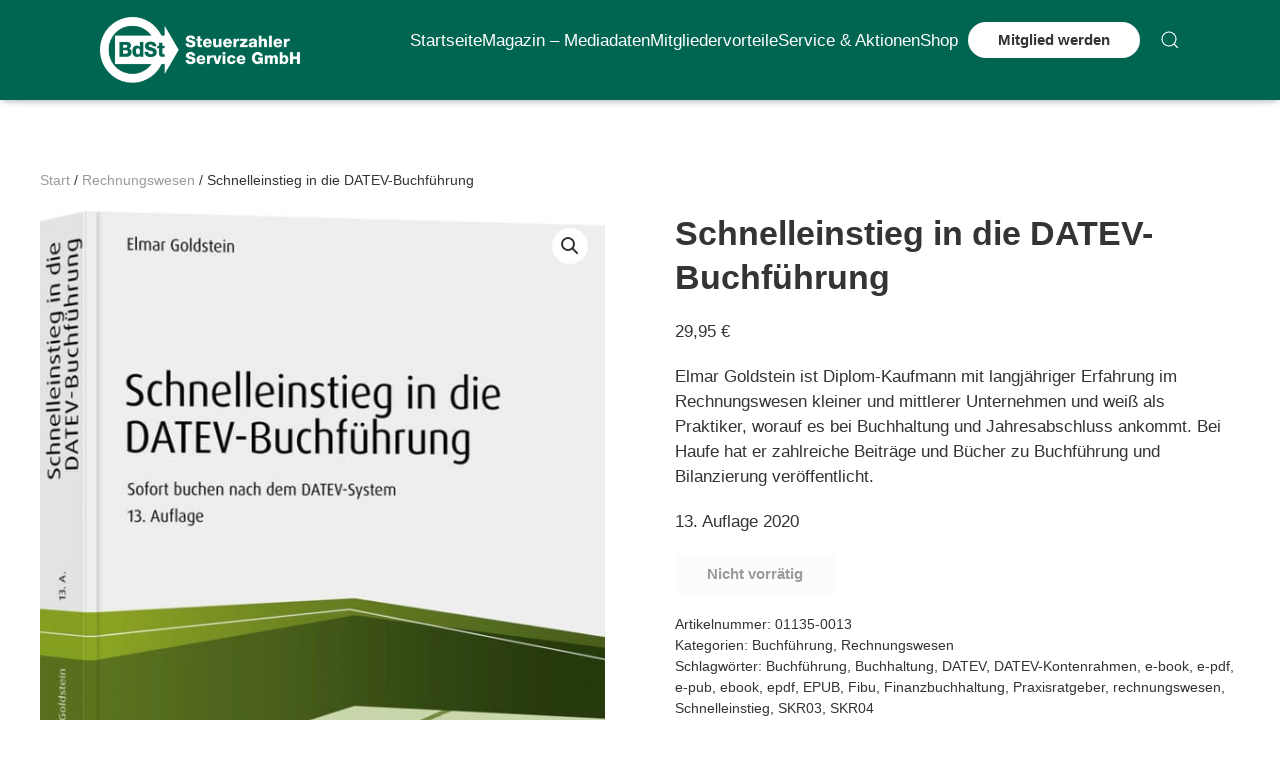

--- FILE ---
content_type: text/html; charset=UTF-8
request_url: https://www.steuerzahler-service.de/produkt/schnelleinstieg-in-die-datev-buchfuehrung/
body_size: 16647
content:
<!DOCTYPE html>
<html lang="de">
    <head>
        <meta charset="UTF-8">
        <meta http-equiv="X-UA-Compatible" content="IE=edge">
        <meta name="viewport" content="width=device-width, initial-scale=1">
        <link rel="shortcut icon" href="/wp-content/uploads/2021/04/w-logo-blue.png">
        <link rel="apple-touch-icon" href="/wp-content/themes/yootheme/packages/theme-wordpress/assets/images/apple-touch-icon.png">
                <meta name='robots' content='index, follow, max-image-preview:large, max-snippet:-1, max-video-preview:-1' />

	<!-- This site is optimized with the Yoast SEO plugin v26.7 - https://yoast.com/wordpress/plugins/seo/ -->
	<title>Schnelleinstieg in die DATEV-Buchführung</title>
	<meta name="description" content="DATEV-Kenntnisse werden in jeder zweiten Stellenanzeige zum Rechnungswesen gefordert. Mit diesem Crashkurs können Sie auch ohne Vorkenntnisse innerhalb kürzester Zeit eine DATEV-Buchhaltung erstellen. Ob Einsteiger, Steuerfachfremder oder Buchhaltungsprofi: Damit finden Sie sich schnell in der DATEV-Welt zurecht.Inhalte:Das Buch führt leicht verständlich in die DATEV-Buchhaltung einMit Überblick, wie Sie das DATEV-Rechnungswesenprogramm schnell bedienenUmfangreiches Glossar sowohl zu speziellen Einzelthemen als auch allgemeinen GrundlagenZahlreiche Fallbeispiele mit Buchungssätzen - so buchen Sie richtigNeu in der 13. Auflage: alle wichtigen Änderungen durch die GoBD, zur Kleinunternehmerregelung, zum Kassenbuch und durch die neuen DATEV-Kontenrahmen 2020&#160;" />
	<link rel="canonical" href="https://www.steuerzahler-service.de/produkt/schnelleinstieg-in-die-datev-buchfuehrung/" />
	<meta property="og:locale" content="de_DE" />
	<meta property="og:type" content="article" />
	<meta property="og:title" content="Schnelleinstieg in die DATEV-Buchführung" />
	<meta property="og:description" content="DATEV-Kenntnisse werden in jeder zweiten Stellenanzeige zum Rechnungswesen gefordert. Mit diesem Crashkurs können Sie auch ohne Vorkenntnisse innerhalb kürzester Zeit eine DATEV-Buchhaltung erstellen. Ob Einsteiger, Steuerfachfremder oder Buchhaltungsprofi: Damit finden Sie sich schnell in der DATEV-Welt zurecht.Inhalte:Das Buch führt leicht verständlich in die DATEV-Buchhaltung einMit Überblick, wie Sie das DATEV-Rechnungswesenprogramm schnell bedienenUmfangreiches Glossar sowohl zu speziellen Einzelthemen als auch allgemeinen GrundlagenZahlreiche Fallbeispiele mit Buchungssätzen - so buchen Sie richtigNeu in der 13. Auflage: alle wichtigen Änderungen durch die GoBD, zur Kleinunternehmerregelung, zum Kassenbuch und durch die neuen DATEV-Kontenrahmen 2020&#160;" />
	<meta property="og:url" content="https://www.steuerzahler-service.de/produkt/schnelleinstieg-in-die-datev-buchfuehrung/" />
	<meta property="og:site_name" content="BdSt Steuerzahler Service GmbH" />
	<meta property="article:modified_time" content="2024-06-04T08:04:07+00:00" />
	<meta property="og:image" content="https://www.steuerzahler-service.de/wp-content/uploads/2020/05/978-3-648-13693-5-1.jpg" />
	<meta property="og:image:width" content="648" />
	<meta property="og:image:height" content="894" />
	<meta property="og:image:type" content="image/jpeg" />
	<meta name="twitter:card" content="summary_large_image" />
	<meta name="twitter:title" content="Schnelleinstieg in die DATEV-Buchführung" />
	<meta name="twitter:description" content="DATEV-Kenntnisse werden in jeder zweiten Stellenanzeige zum Rechnungswesen gefordert. Mit diesem Crashkurs können Sie auch ohne Vorkenntnisse innerhalb kürzester Zeit eine DATEV-Buchhaltung erstellen. Ob Einsteiger, Steuerfachfremder oder Buchhaltungsprofi: Damit finden Sie sich schnell in der DATEV-Welt zurecht.Inhalte:Das Buch führt leicht verständlich in die DATEV-Buchhaltung einMit Überblick, wie Sie das DATEV-Rechnungswesenprogramm schnell bedienenUmfangreiches Glossar sowohl zu speziellen Einzelthemen als auch allgemeinen GrundlagenZahlreiche Fallbeispiele mit Buchungssätzen - so buchen Sie richtigNeu in der 13. Auflage: alle wichtigen Änderungen durch die GoBD, zur Kleinunternehmerregelung, zum Kassenbuch und durch die neuen DATEV-Kontenrahmen 2020&#160;" />
	<meta name="twitter:label1" content="Geschätzte Lesezeit" />
	<meta name="twitter:data1" content="1 Minute" />
	<script type="application/ld+json" class="yoast-schema-graph">{"@context":"https://schema.org","@graph":[{"@type":"WebPage","@id":"https://www.steuerzahler-service.de/produkt/schnelleinstieg-in-die-datev-buchfuehrung/","url":"https://www.steuerzahler-service.de/produkt/schnelleinstieg-in-die-datev-buchfuehrung/","name":"Schnelleinstieg in die DATEV-Buchführung","isPartOf":{"@id":"https://www.steuerzahler-service.de/#website"},"primaryImageOfPage":{"@id":"https://www.steuerzahler-service.de/produkt/schnelleinstieg-in-die-datev-buchfuehrung/#primaryimage"},"image":{"@id":"https://www.steuerzahler-service.de/produkt/schnelleinstieg-in-die-datev-buchfuehrung/#primaryimage"},"thumbnailUrl":"https://www.steuerzahler-service.de/wp-content/uploads/2020/05/978-3-648-13693-5-1.jpg","datePublished":"2024-06-04T08:03:59+00:00","dateModified":"2024-06-04T08:04:07+00:00","description":"DATEV-Kenntnisse werden in jeder zweiten Stellenanzeige zum Rechnungswesen gefordert. Mit diesem Crashkurs können Sie auch ohne Vorkenntnisse innerhalb kürzester Zeit eine DATEV-Buchhaltung erstellen. Ob Einsteiger, Steuerfachfremder oder Buchhaltungsprofi: Damit finden Sie sich schnell in der DATEV-Welt zurecht.Inhalte:Das Buch führt leicht verständlich in die DATEV-Buchhaltung einMit Überblick, wie Sie das DATEV-Rechnungswesenprogramm schnell bedienenUmfangreiches Glossar sowohl zu speziellen Einzelthemen als auch allgemeinen GrundlagenZahlreiche Fallbeispiele mit Buchungssätzen - so buchen Sie richtigNeu in der 13. Auflage: alle wichtigen Änderungen durch die GoBD, zur Kleinunternehmerregelung, zum Kassenbuch und durch die neuen DATEV-Kontenrahmen 2020&#160;","breadcrumb":{"@id":"https://www.steuerzahler-service.de/produkt/schnelleinstieg-in-die-datev-buchfuehrung/#breadcrumb"},"inLanguage":"de","potentialAction":[{"@type":"ReadAction","target":["https://www.steuerzahler-service.de/produkt/schnelleinstieg-in-die-datev-buchfuehrung/"]}]},{"@type":"ImageObject","inLanguage":"de","@id":"https://www.steuerzahler-service.de/produkt/schnelleinstieg-in-die-datev-buchfuehrung/#primaryimage","url":"https://www.steuerzahler-service.de/wp-content/uploads/2020/05/978-3-648-13693-5-1.jpg","contentUrl":"https://www.steuerzahler-service.de/wp-content/uploads/2020/05/978-3-648-13693-5-1.jpg","width":648,"height":894},{"@type":"BreadcrumbList","@id":"https://www.steuerzahler-service.de/produkt/schnelleinstieg-in-die-datev-buchfuehrung/#breadcrumb","itemListElement":[{"@type":"ListItem","position":1,"name":"Startseite","item":"https://www.steuerzahler-service.de/"},{"@type":"ListItem","position":2,"name":"Shop","item":"https://www.steuerzahler-service.de/shop/"},{"@type":"ListItem","position":3,"name":"Schnelleinstieg in die DATEV-Buchführung"}]},{"@type":"WebSite","@id":"https://www.steuerzahler-service.de/#website","url":"https://www.steuerzahler-service.de/","name":"BdSt Steuerzahler Service GmbH","description":"Bund der Steuerzahler. Bücher aus dem Steuerbereich, Wirtschaftsbereich und Buchhaltungsbereich. Online-Anmeldung zu interessanten Seminaren aus dem Bereich Steuern, Wirtschaft und Buchhaltung, Bonusprogramm!","potentialAction":[{"@type":"SearchAction","target":{"@type":"EntryPoint","urlTemplate":"https://www.steuerzahler-service.de/?s={search_term_string}"},"query-input":{"@type":"PropertyValueSpecification","valueRequired":true,"valueName":"search_term_string"}}],"inLanguage":"de"}]}</script>
	<!-- / Yoast SEO plugin. -->


<link rel="alternate" type="application/rss+xml" title="BdSt Steuerzahler Service GmbH &raquo; Feed" href="https://www.steuerzahler-service.de/feed/" />
<link rel="alternate" type="application/rss+xml" title="BdSt Steuerzahler Service GmbH &raquo; Kommentar-Feed" href="https://www.steuerzahler-service.de/comments/feed/" />
<link rel="alternate" title="oEmbed (JSON)" type="application/json+oembed" href="https://www.steuerzahler-service.de/wp-json/oembed/1.0/embed?url=https%3A%2F%2Fwww.steuerzahler-service.de%2Fprodukt%2Fschnelleinstieg-in-die-datev-buchfuehrung%2F" />
<link rel="alternate" title="oEmbed (XML)" type="text/xml+oembed" href="https://www.steuerzahler-service.de/wp-json/oembed/1.0/embed?url=https%3A%2F%2Fwww.steuerzahler-service.de%2Fprodukt%2Fschnelleinstieg-in-die-datev-buchfuehrung%2F&#038;format=xml" />
<style id='wp-img-auto-sizes-contain-inline-css' type='text/css'>
img:is([sizes=auto i],[sizes^="auto," i]){contain-intrinsic-size:3000px 1500px}
/*# sourceURL=wp-img-auto-sizes-contain-inline-css */
</style>
<link rel='stylesheet' id='cf7ic_style-css' href='https://www.steuerzahler-service.de/wp-content/plugins/contact-form-7-image-captcha/css/cf7ic-style.css?ver=3.3.7' type='text/css' media='all' />
<style id='wp-block-library-inline-css' type='text/css'>
:root{--wp-block-synced-color:#7a00df;--wp-block-synced-color--rgb:122,0,223;--wp-bound-block-color:var(--wp-block-synced-color);--wp-editor-canvas-background:#ddd;--wp-admin-theme-color:#007cba;--wp-admin-theme-color--rgb:0,124,186;--wp-admin-theme-color-darker-10:#006ba1;--wp-admin-theme-color-darker-10--rgb:0,107,160.5;--wp-admin-theme-color-darker-20:#005a87;--wp-admin-theme-color-darker-20--rgb:0,90,135;--wp-admin-border-width-focus:2px}@media (min-resolution:192dpi){:root{--wp-admin-border-width-focus:1.5px}}.wp-element-button{cursor:pointer}:root .has-very-light-gray-background-color{background-color:#eee}:root .has-very-dark-gray-background-color{background-color:#313131}:root .has-very-light-gray-color{color:#eee}:root .has-very-dark-gray-color{color:#313131}:root .has-vivid-green-cyan-to-vivid-cyan-blue-gradient-background{background:linear-gradient(135deg,#00d084,#0693e3)}:root .has-purple-crush-gradient-background{background:linear-gradient(135deg,#34e2e4,#4721fb 50%,#ab1dfe)}:root .has-hazy-dawn-gradient-background{background:linear-gradient(135deg,#faaca8,#dad0ec)}:root .has-subdued-olive-gradient-background{background:linear-gradient(135deg,#fafae1,#67a671)}:root .has-atomic-cream-gradient-background{background:linear-gradient(135deg,#fdd79a,#004a59)}:root .has-nightshade-gradient-background{background:linear-gradient(135deg,#330968,#31cdcf)}:root .has-midnight-gradient-background{background:linear-gradient(135deg,#020381,#2874fc)}:root{--wp--preset--font-size--normal:16px;--wp--preset--font-size--huge:42px}.has-regular-font-size{font-size:1em}.has-larger-font-size{font-size:2.625em}.has-normal-font-size{font-size:var(--wp--preset--font-size--normal)}.has-huge-font-size{font-size:var(--wp--preset--font-size--huge)}.has-text-align-center{text-align:center}.has-text-align-left{text-align:left}.has-text-align-right{text-align:right}.has-fit-text{white-space:nowrap!important}#end-resizable-editor-section{display:none}.aligncenter{clear:both}.items-justified-left{justify-content:flex-start}.items-justified-center{justify-content:center}.items-justified-right{justify-content:flex-end}.items-justified-space-between{justify-content:space-between}.screen-reader-text{border:0;clip-path:inset(50%);height:1px;margin:-1px;overflow:hidden;padding:0;position:absolute;width:1px;word-wrap:normal!important}.screen-reader-text:focus{background-color:#ddd;clip-path:none;color:#444;display:block;font-size:1em;height:auto;left:5px;line-height:normal;padding:15px 23px 14px;text-decoration:none;top:5px;width:auto;z-index:100000}html :where(.has-border-color){border-style:solid}html :where([style*=border-top-color]){border-top-style:solid}html :where([style*=border-right-color]){border-right-style:solid}html :where([style*=border-bottom-color]){border-bottom-style:solid}html :where([style*=border-left-color]){border-left-style:solid}html :where([style*=border-width]){border-style:solid}html :where([style*=border-top-width]){border-top-style:solid}html :where([style*=border-right-width]){border-right-style:solid}html :where([style*=border-bottom-width]){border-bottom-style:solid}html :where([style*=border-left-width]){border-left-style:solid}html :where(img[class*=wp-image-]){height:auto;max-width:100%}:where(figure){margin:0 0 1em}html :where(.is-position-sticky){--wp-admin--admin-bar--position-offset:var(--wp-admin--admin-bar--height,0px)}@media screen and (max-width:600px){html :where(.is-position-sticky){--wp-admin--admin-bar--position-offset:0px}}

/*# sourceURL=wp-block-library-inline-css */
</style><link rel='stylesheet' id='wc-blocks-style-css' href='https://www.steuerzahler-service.de/wp-content/plugins/woocommerce/assets/client/blocks/wc-blocks.css?ver=wc-10.4.3' type='text/css' media='all' />
<style id='global-styles-inline-css' type='text/css'>
:root{--wp--preset--aspect-ratio--square: 1;--wp--preset--aspect-ratio--4-3: 4/3;--wp--preset--aspect-ratio--3-4: 3/4;--wp--preset--aspect-ratio--3-2: 3/2;--wp--preset--aspect-ratio--2-3: 2/3;--wp--preset--aspect-ratio--16-9: 16/9;--wp--preset--aspect-ratio--9-16: 9/16;--wp--preset--color--black: #000000;--wp--preset--color--cyan-bluish-gray: #abb8c3;--wp--preset--color--white: #ffffff;--wp--preset--color--pale-pink: #f78da7;--wp--preset--color--vivid-red: #cf2e2e;--wp--preset--color--luminous-vivid-orange: #ff6900;--wp--preset--color--luminous-vivid-amber: #fcb900;--wp--preset--color--light-green-cyan: #7bdcb5;--wp--preset--color--vivid-green-cyan: #00d084;--wp--preset--color--pale-cyan-blue: #8ed1fc;--wp--preset--color--vivid-cyan-blue: #0693e3;--wp--preset--color--vivid-purple: #9b51e0;--wp--preset--gradient--vivid-cyan-blue-to-vivid-purple: linear-gradient(135deg,rgb(6,147,227) 0%,rgb(155,81,224) 100%);--wp--preset--gradient--light-green-cyan-to-vivid-green-cyan: linear-gradient(135deg,rgb(122,220,180) 0%,rgb(0,208,130) 100%);--wp--preset--gradient--luminous-vivid-amber-to-luminous-vivid-orange: linear-gradient(135deg,rgb(252,185,0) 0%,rgb(255,105,0) 100%);--wp--preset--gradient--luminous-vivid-orange-to-vivid-red: linear-gradient(135deg,rgb(255,105,0) 0%,rgb(207,46,46) 100%);--wp--preset--gradient--very-light-gray-to-cyan-bluish-gray: linear-gradient(135deg,rgb(238,238,238) 0%,rgb(169,184,195) 100%);--wp--preset--gradient--cool-to-warm-spectrum: linear-gradient(135deg,rgb(74,234,220) 0%,rgb(151,120,209) 20%,rgb(207,42,186) 40%,rgb(238,44,130) 60%,rgb(251,105,98) 80%,rgb(254,248,76) 100%);--wp--preset--gradient--blush-light-purple: linear-gradient(135deg,rgb(255,206,236) 0%,rgb(152,150,240) 100%);--wp--preset--gradient--blush-bordeaux: linear-gradient(135deg,rgb(254,205,165) 0%,rgb(254,45,45) 50%,rgb(107,0,62) 100%);--wp--preset--gradient--luminous-dusk: linear-gradient(135deg,rgb(255,203,112) 0%,rgb(199,81,192) 50%,rgb(65,88,208) 100%);--wp--preset--gradient--pale-ocean: linear-gradient(135deg,rgb(255,245,203) 0%,rgb(182,227,212) 50%,rgb(51,167,181) 100%);--wp--preset--gradient--electric-grass: linear-gradient(135deg,rgb(202,248,128) 0%,rgb(113,206,126) 100%);--wp--preset--gradient--midnight: linear-gradient(135deg,rgb(2,3,129) 0%,rgb(40,116,252) 100%);--wp--preset--font-size--small: 13px;--wp--preset--font-size--medium: 20px;--wp--preset--font-size--large: 36px;--wp--preset--font-size--x-large: 42px;--wp--preset--spacing--20: 0.44rem;--wp--preset--spacing--30: 0.67rem;--wp--preset--spacing--40: 1rem;--wp--preset--spacing--50: 1.5rem;--wp--preset--spacing--60: 2.25rem;--wp--preset--spacing--70: 3.38rem;--wp--preset--spacing--80: 5.06rem;--wp--preset--shadow--natural: 6px 6px 9px rgba(0, 0, 0, 0.2);--wp--preset--shadow--deep: 12px 12px 50px rgba(0, 0, 0, 0.4);--wp--preset--shadow--sharp: 6px 6px 0px rgba(0, 0, 0, 0.2);--wp--preset--shadow--outlined: 6px 6px 0px -3px rgb(255, 255, 255), 6px 6px rgb(0, 0, 0);--wp--preset--shadow--crisp: 6px 6px 0px rgb(0, 0, 0);}:where(.is-layout-flex){gap: 0.5em;}:where(.is-layout-grid){gap: 0.5em;}body .is-layout-flex{display: flex;}.is-layout-flex{flex-wrap: wrap;align-items: center;}.is-layout-flex > :is(*, div){margin: 0;}body .is-layout-grid{display: grid;}.is-layout-grid > :is(*, div){margin: 0;}:where(.wp-block-columns.is-layout-flex){gap: 2em;}:where(.wp-block-columns.is-layout-grid){gap: 2em;}:where(.wp-block-post-template.is-layout-flex){gap: 1.25em;}:where(.wp-block-post-template.is-layout-grid){gap: 1.25em;}.has-black-color{color: var(--wp--preset--color--black) !important;}.has-cyan-bluish-gray-color{color: var(--wp--preset--color--cyan-bluish-gray) !important;}.has-white-color{color: var(--wp--preset--color--white) !important;}.has-pale-pink-color{color: var(--wp--preset--color--pale-pink) !important;}.has-vivid-red-color{color: var(--wp--preset--color--vivid-red) !important;}.has-luminous-vivid-orange-color{color: var(--wp--preset--color--luminous-vivid-orange) !important;}.has-luminous-vivid-amber-color{color: var(--wp--preset--color--luminous-vivid-amber) !important;}.has-light-green-cyan-color{color: var(--wp--preset--color--light-green-cyan) !important;}.has-vivid-green-cyan-color{color: var(--wp--preset--color--vivid-green-cyan) !important;}.has-pale-cyan-blue-color{color: var(--wp--preset--color--pale-cyan-blue) !important;}.has-vivid-cyan-blue-color{color: var(--wp--preset--color--vivid-cyan-blue) !important;}.has-vivid-purple-color{color: var(--wp--preset--color--vivid-purple) !important;}.has-black-background-color{background-color: var(--wp--preset--color--black) !important;}.has-cyan-bluish-gray-background-color{background-color: var(--wp--preset--color--cyan-bluish-gray) !important;}.has-white-background-color{background-color: var(--wp--preset--color--white) !important;}.has-pale-pink-background-color{background-color: var(--wp--preset--color--pale-pink) !important;}.has-vivid-red-background-color{background-color: var(--wp--preset--color--vivid-red) !important;}.has-luminous-vivid-orange-background-color{background-color: var(--wp--preset--color--luminous-vivid-orange) !important;}.has-luminous-vivid-amber-background-color{background-color: var(--wp--preset--color--luminous-vivid-amber) !important;}.has-light-green-cyan-background-color{background-color: var(--wp--preset--color--light-green-cyan) !important;}.has-vivid-green-cyan-background-color{background-color: var(--wp--preset--color--vivid-green-cyan) !important;}.has-pale-cyan-blue-background-color{background-color: var(--wp--preset--color--pale-cyan-blue) !important;}.has-vivid-cyan-blue-background-color{background-color: var(--wp--preset--color--vivid-cyan-blue) !important;}.has-vivid-purple-background-color{background-color: var(--wp--preset--color--vivid-purple) !important;}.has-black-border-color{border-color: var(--wp--preset--color--black) !important;}.has-cyan-bluish-gray-border-color{border-color: var(--wp--preset--color--cyan-bluish-gray) !important;}.has-white-border-color{border-color: var(--wp--preset--color--white) !important;}.has-pale-pink-border-color{border-color: var(--wp--preset--color--pale-pink) !important;}.has-vivid-red-border-color{border-color: var(--wp--preset--color--vivid-red) !important;}.has-luminous-vivid-orange-border-color{border-color: var(--wp--preset--color--luminous-vivid-orange) !important;}.has-luminous-vivid-amber-border-color{border-color: var(--wp--preset--color--luminous-vivid-amber) !important;}.has-light-green-cyan-border-color{border-color: var(--wp--preset--color--light-green-cyan) !important;}.has-vivid-green-cyan-border-color{border-color: var(--wp--preset--color--vivid-green-cyan) !important;}.has-pale-cyan-blue-border-color{border-color: var(--wp--preset--color--pale-cyan-blue) !important;}.has-vivid-cyan-blue-border-color{border-color: var(--wp--preset--color--vivid-cyan-blue) !important;}.has-vivid-purple-border-color{border-color: var(--wp--preset--color--vivid-purple) !important;}.has-vivid-cyan-blue-to-vivid-purple-gradient-background{background: var(--wp--preset--gradient--vivid-cyan-blue-to-vivid-purple) !important;}.has-light-green-cyan-to-vivid-green-cyan-gradient-background{background: var(--wp--preset--gradient--light-green-cyan-to-vivid-green-cyan) !important;}.has-luminous-vivid-amber-to-luminous-vivid-orange-gradient-background{background: var(--wp--preset--gradient--luminous-vivid-amber-to-luminous-vivid-orange) !important;}.has-luminous-vivid-orange-to-vivid-red-gradient-background{background: var(--wp--preset--gradient--luminous-vivid-orange-to-vivid-red) !important;}.has-very-light-gray-to-cyan-bluish-gray-gradient-background{background: var(--wp--preset--gradient--very-light-gray-to-cyan-bluish-gray) !important;}.has-cool-to-warm-spectrum-gradient-background{background: var(--wp--preset--gradient--cool-to-warm-spectrum) !important;}.has-blush-light-purple-gradient-background{background: var(--wp--preset--gradient--blush-light-purple) !important;}.has-blush-bordeaux-gradient-background{background: var(--wp--preset--gradient--blush-bordeaux) !important;}.has-luminous-dusk-gradient-background{background: var(--wp--preset--gradient--luminous-dusk) !important;}.has-pale-ocean-gradient-background{background: var(--wp--preset--gradient--pale-ocean) !important;}.has-electric-grass-gradient-background{background: var(--wp--preset--gradient--electric-grass) !important;}.has-midnight-gradient-background{background: var(--wp--preset--gradient--midnight) !important;}.has-small-font-size{font-size: var(--wp--preset--font-size--small) !important;}.has-medium-font-size{font-size: var(--wp--preset--font-size--medium) !important;}.has-large-font-size{font-size: var(--wp--preset--font-size--large) !important;}.has-x-large-font-size{font-size: var(--wp--preset--font-size--x-large) !important;}
/*# sourceURL=global-styles-inline-css */
</style>

<style id='classic-theme-styles-inline-css' type='text/css'>
/*! This file is auto-generated */
.wp-block-button__link{color:#fff;background-color:#32373c;border-radius:9999px;box-shadow:none;text-decoration:none;padding:calc(.667em + 2px) calc(1.333em + 2px);font-size:1.125em}.wp-block-file__button{background:#32373c;color:#fff;text-decoration:none}
/*# sourceURL=/wp-includes/css/classic-themes.min.css */
</style>
<link rel='stylesheet' id='contact-form-7-css' href='https://www.steuerzahler-service.de/wp-content/plugins/contact-form-7/includes/css/styles.css?ver=6.1.4' type='text/css' media='all' />
<link rel='stylesheet' id='photoswipe-css' href='https://www.steuerzahler-service.de/wp-content/plugins/woocommerce/assets/css/photoswipe/photoswipe.min.css?ver=10.4.3' type='text/css' media='all' />
<link rel='stylesheet' id='photoswipe-default-skin-css' href='https://www.steuerzahler-service.de/wp-content/plugins/woocommerce/assets/css/photoswipe/default-skin/default-skin.min.css?ver=10.4.3' type='text/css' media='all' />
<style id='woocommerce-inline-inline-css' type='text/css'>
.woocommerce form .form-row .required { visibility: visible; }
/*# sourceURL=woocommerce-inline-inline-css */
</style>
<link rel='stylesheet' id='cmplz-general-css' href='https://www.steuerzahler-service.de/wp-content/plugins/complianz-gdpr/assets/css/cookieblocker.min.css?ver=1765986582' type='text/css' media='all' />
<link rel='stylesheet' id='parent-style-css' href='https://www.steuerzahler-service.de/wp-content/themes/yootheme/style.css?ver=6.9' type='text/css' media='all' />
<link rel='stylesheet' id='child-theme-css-css' href='https://www.steuerzahler-service.de/wp-content/themes/yootheme-child/style.css?ver=6.9' type='text/css' media='all' />
<link rel='stylesheet' id='cf7cf-style-css' href='https://www.steuerzahler-service.de/wp-content/plugins/cf7-conditional-fields/style.css?ver=2.6.7' type='text/css' media='all' />
<link rel='stylesheet' id='jquery-ui-smoothness-css' href='https://www.steuerzahler-service.de/wp-content/plugins/contact-form-7/includes/js/jquery-ui/themes/smoothness/jquery-ui.min.css?ver=1.12.1' type='text/css' media='screen' />
<link href="https://www.steuerzahler-service.de/wp-content/themes/yootheme/css/theme.1.css?ver=1760645565" rel="stylesheet">
<link href="https://www.steuerzahler-service.de/wp-content/themes/yootheme/css/theme.update.css?ver=4.3.6" rel="stylesheet">
<script type="text/javascript" src="https://www.steuerzahler-service.de/wp-includes/js/jquery/jquery.min.js?ver=3.7.1" id="jquery-core-js"></script>
<script type="text/javascript" src="https://www.steuerzahler-service.de/wp-includes/js/jquery/jquery-migrate.min.js?ver=3.4.1" id="jquery-migrate-js"></script>
<script type="text/javascript" src="https://www.steuerzahler-service.de/wp-content/plugins/woocommerce/assets/js/zoom/jquery.zoom.min.js?ver=1.7.21-wc.10.4.3" id="wc-zoom-js" defer="defer" data-wp-strategy="defer"></script>
<script type="text/javascript" src="https://www.steuerzahler-service.de/wp-content/plugins/woocommerce/assets/js/flexslider/jquery.flexslider.min.js?ver=2.7.2-wc.10.4.3" id="wc-flexslider-js" defer="defer" data-wp-strategy="defer"></script>
<script type="text/javascript" src="https://www.steuerzahler-service.de/wp-content/plugins/woocommerce/assets/js/photoswipe/photoswipe.min.js?ver=4.1.1-wc.10.4.3" id="wc-photoswipe-js" defer="defer" data-wp-strategy="defer"></script>
<script type="text/javascript" src="https://www.steuerzahler-service.de/wp-content/plugins/woocommerce/assets/js/photoswipe/photoswipe-ui-default.min.js?ver=4.1.1-wc.10.4.3" id="wc-photoswipe-ui-default-js" defer="defer" data-wp-strategy="defer"></script>
<script type="text/javascript" id="wc-single-product-js-extra">
/* <![CDATA[ */
var wc_single_product_params = {"i18n_required_rating_text":"Bitte w\u00e4hle eine Bewertung","i18n_rating_options":["1 von 5\u00a0Sternen","2 von 5\u00a0Sternen","3 von 5\u00a0Sternen","4 von 5\u00a0Sternen","5 von 5\u00a0Sternen"],"i18n_product_gallery_trigger_text":"Bildergalerie im Vollbildmodus anzeigen","review_rating_required":"yes","flexslider":{"rtl":false,"animation":"slide","smoothHeight":true,"directionNav":false,"controlNav":"thumbnails","slideshow":false,"animationSpeed":500,"animationLoop":false,"allowOneSlide":false},"zoom_enabled":"1","zoom_options":[],"photoswipe_enabled":"1","photoswipe_options":{"shareEl":false,"closeOnScroll":false,"history":false,"hideAnimationDuration":0,"showAnimationDuration":0},"flexslider_enabled":"1"};
//# sourceURL=wc-single-product-js-extra
/* ]]> */
</script>
<script type="text/javascript" src="https://www.steuerzahler-service.de/wp-content/plugins/woocommerce/assets/js/frontend/single-product.min.js?ver=10.4.3" id="wc-single-product-js" defer="defer" data-wp-strategy="defer"></script>
<script type="text/javascript" src="https://www.steuerzahler-service.de/wp-content/plugins/woocommerce/assets/js/jquery-blockui/jquery.blockUI.min.js?ver=2.7.0-wc.10.4.3" id="wc-jquery-blockui-js" defer="defer" data-wp-strategy="defer"></script>
<script type="text/javascript" src="https://www.steuerzahler-service.de/wp-content/plugins/woocommerce/assets/js/js-cookie/js.cookie.min.js?ver=2.1.4-wc.10.4.3" id="wc-js-cookie-js" defer="defer" data-wp-strategy="defer"></script>
<script type="text/javascript" id="woocommerce-js-extra">
/* <![CDATA[ */
var woocommerce_params = {"ajax_url":"/wp-admin/admin-ajax.php","wc_ajax_url":"/?wc-ajax=%%endpoint%%","i18n_password_show":"Passwort anzeigen","i18n_password_hide":"Passwort ausblenden"};
//# sourceURL=woocommerce-js-extra
/* ]]> */
</script>
<script type="text/javascript" src="https://www.steuerzahler-service.de/wp-content/plugins/woocommerce/assets/js/frontend/woocommerce.min.js?ver=10.4.3" id="woocommerce-js" defer="defer" data-wp-strategy="defer"></script>
<link rel="https://api.w.org/" href="https://www.steuerzahler-service.de/wp-json/" /><link rel="alternate" title="JSON" type="application/json" href="https://www.steuerzahler-service.de/wp-json/wp/v2/product/10398" /><link rel="EditURI" type="application/rsd+xml" title="RSD" href="https://www.steuerzahler-service.de/xmlrpc.php?rsd" />
<meta name="generator" content="WordPress 6.9" />
<meta name="generator" content="WooCommerce 10.4.3" />
<link rel='shortlink' href='https://www.steuerzahler-service.de/?p=10398' />
			<style>.cmplz-hidden {
					display: none !important;
				}</style>	<noscript><style>.woocommerce-product-gallery{ opacity: 1 !important; }</style></noscript>
	<script src="https://www.steuerzahler-service.de/wp-content/themes/yootheme/vendor/assets/uikit/dist/js/uikit.min.js?ver=4.3.6"></script>
<script src="https://www.steuerzahler-service.de/wp-content/themes/yootheme/vendor/assets/uikit/dist/js/uikit-icons.min.js?ver=4.3.6"></script>
<script src="https://www.steuerzahler-service.de/wp-content/themes/yootheme/js/theme.js?ver=4.3.6"></script>
<script>window.yootheme ||= {}; var $theme = yootheme.theme = {"i18n":{"close":{"label":"Close"},"totop":{"label":"Back to top"},"marker":{"label":"Open"},"navbarToggleIcon":{"label":"Open menu"},"paginationPrevious":{"label":"Previous page"},"paginationNext":{"label":"Next page"},"searchIcon":{"toggle":"Open Search","submit":"Submit Search"},"slider":{"next":"Next slide","previous":"Previous slide","slideX":"Slide %s","slideLabel":"%s of %s"},"slideshow":{"next":"Next slide","previous":"Previous slide","slideX":"Slide %s","slideLabel":"%s of %s"},"lightboxPanel":{"next":"Next slide","previous":"Previous slide","slideLabel":"%s of %s","close":"Close"}}};</script>
<link rel="icon" href="/wp-content/uploads/2021/04/w-logo-blue.png" sizes="any">
<link rel="apple-touch-icon" href="/wp-content/themes/yootheme/packages/theme-wordpress/assets/images/apple-touch-icon.png">
		<style type="text/css" id="wp-custom-css">
			.uk-navbar-item.uk-logo {
	background-color:#006651;!important
}
.tm-header :not(.uk-sticky-below) > .uk-navbar-container{
	background-color:#006651;!important
}
.uk-navbar-item.uk-logo img{
	width:200px;
}
.uk-navbar-nav > li >a {
	font-weight:500;
	padding-left: 0px !important;
	Padding-right: 0px !important;
}
.uk-container-xlarge {
	max-width:initial;
	padding:0% 7%;
	box-shadow:0 1px 10px -6px rgba(0,0,0,.42),0 1px 10px 0 rgba(0,0,0,.12),0 4px 5px -2px rgba(0,0,0,.1);
}
.uk-navbar-container>.uk-container .uk-navbar-right {
	margin-bottom:20px;
	
}
.uk-navbar-container>.uk-container{
background-color:#006651 !important;
}
.tm-toolbar-default {
	display:none;
}
.uk-notification-message {
display: none !important;
}		</style>
		
        <div>

            
            
        
        <div class="tm-page">

                        


<header class="tm-header-mobile uk-hidden@m">


    
        <div class="uk-navbar-container">

            <div class="uk-container uk-container-expand uk-padding-remove-left">
                <nav class="uk-navbar" uk-navbar="{&quot;align&quot;:&quot;left&quot;,&quot;container&quot;:&quot;.tm-header-mobile&quot;,&quot;boundary&quot;:&quot;.tm-header-mobile .uk-navbar-container&quot;}">

                                        <div class="uk-navbar-left">

                                                    <a href="https://www.steuerzahler-service.de/" aria-label="Zurück zur Startseite" class="uk-logo uk-navbar-item uk-padding-remove-left">
    <picture>
<source type="image/webp" srcset="/wp-content/themes/yootheme/cache/eb/BdSt_Service_white-eb8cabbe.webp 369w, /wp-content/themes/yootheme/cache/0c/BdSt_Service_white-0c661537.webp 525w, /wp-content/themes/yootheme/cache/5f/BdSt_Service_white-5ffc4eb3.webp 526w" sizes="(min-width: 369px) 369px">
<img alt="Steuerzahler Service GmbH" loading="eager" src="/wp-content/themes/yootheme/cache/45/BdSt_Service_white-455ee444.png" width="369" height="120">
</picture></a>                        
                        
                    </div>
                    
                    
                                        <div class="uk-navbar-right">

                                                                            
                        <a uk-toggle href="#tm-dialog-mobile" class="uk-navbar-toggle">

                <span class="uk-margin-small-right uk-text-middle">Menü</span>
        
        <div uk-navbar-toggle-icon></div>

        
    </a>
                    </div>
                    
                </nav>
            </div>

        </div>

    



        <div id="tm-dialog-mobile" uk-offcanvas="container: true; overlay: true" mode="slide">
        <div class="uk-offcanvas-bar uk-flex uk-flex-column">

                        <button class="uk-offcanvas-close uk-close-large" type="button" uk-close uk-toggle="cls: uk-close-large; mode: media; media: @s"></button>
            
                        <div class="uk-margin-auto-bottom">
                
<div class="uk-grid uk-child-width-1-1" uk-grid>    <div>
<div class="uk-panel widget widget_nav_menu" id="nav_menu-4">

    
    
<ul class="uk-nav uk-nav-default">
    
	<li class="menu-item menu-item-type-post_type menu-item-object-page menu-item-home"><a href="https://www.steuerzahler-service.de/"> Startseite</a></li>
	<li class="menu-item menu-item-type-post_type menu-item-object-page"><a href="https://www.steuerzahler-service.de/der-steuerzahler/magazin-media/"> Magazin – Mediadaten</a></li>
	<li class="menu-item menu-item-type-post_type menu-item-object-page"><a href="https://www.steuerzahler-service.de/mitgliedervorteile/vorteilsprogramm/"> Mitgliedervorteile</a></li>
	<li class="menu-item menu-item-type-post_type menu-item-object-page"><a href="https://www.steuerzahler-service.de/mitgliedervorteile/service/"> Service & Aktionen</a></li>
	<li class="menu-item menu-item-type-post_type menu-item-object-page menu-item-has-children uk-parent"><a href="https://www.steuerzahler-service.de/shop-overview/"> Shop</a>
	<ul class="uk-nav-sub">

		<li class="menu-item menu-item-type-post_type menu-item-object-page"><a href="https://www.steuerzahler-service.de/mitgliedervorteile/service/"> Kiosk</a></li>
		<li class="menu-item menu-item-type-post_type menu-item-object-page"><a href="https://www.steuerzahler-service.de/buecher-shop/"> Bücher</a></li>
		<li class="menu-item menu-item-type-custom menu-item-object-custom"><a href="https://prod.steuerzahler-service.de/produkt-kategorie/software/"> Software</a></li>
		<li class="menu-item menu-item-type-post_type menu-item-object-page"><a href="https://www.steuerzahler-service.de/warenkorb/"> Warenkorb <span data-cart-brackets></span></a></li></ul></li></ul>

</div>
</div>    <div>
<div class="uk-panel widget widget_custom_html" id="custom_html-5">

    
    <div class="textwidget custom-html-widget"><a class="el-content uk-button uk-button-medium" href="/bund-der-steuerzahler-mitglied-werden/" style="background-color:white; color:black; border-radius:40px;"> Mitglied werden </a></div>
</div>
</div>    <div>
<div class="uk-panel widget widget_search" id="search-6">

    
    

    <form id="search-1" action="https://www.steuerzahler-service.de" method="get" role="search" class="uk-search uk-search-default uk-width-1-1"><span uk-search-icon></span><input name="s" placeholder="Suche" required aria-label="Suche" type="search" class="uk-search-input"></form>






</div>
</div></div>            </div>
            
            
        </div>
    </div>
    
    
    

</header>


<div class="tm-toolbar tm-toolbar-default uk-visible@m">
    <div class="uk-container uk-flex uk-flex-middle uk-container-expand">

                <div>
            <div class="uk-grid-medium uk-child-width-auto uk-flex-middle" uk-grid="margin: uk-margin-small-top">

                                <div>
<div class="uk-panel widget widget_search" id="search-4">

    
    

    <form id="search-0" action="https://www.steuerzahler-service.de" method="get" role="search" class="uk-search uk-search-default"><span uk-search-icon></span><input name="s" placeholder="Suche" required aria-label="Suche" type="search" class="uk-search-input"></form>






</div>
</div>                
                
            </div>
        </div>
        
                <div class="uk-margin-auto-left">
            <div class="uk-grid-medium uk-child-width-auto uk-flex-middle" uk-grid="margin: uk-margin-small-top">
                <div>
<div class="uk-panel widget widget_nav_menu" id="nav_menu-3">

    
    
<ul class="uk-subnav" uk-dropnav="{&quot;boundary&quot;:&quot;false&quot;,&quot;container&quot;:&quot;body&quot;}">
    </ul>

</div>
</div>            </div>
        </div>
        
    </div>
</div>

<header class="tm-header uk-visible@m">



        <div uk-sticky media="@m" cls-active="uk-navbar-sticky" sel-target=".uk-navbar-container">
    
        <div class="uk-navbar-container">

            <div class="uk-container uk-container-xlarge">
                <nav class="uk-navbar" uk-navbar="{&quot;align&quot;:&quot;left&quot;,&quot;container&quot;:&quot;.tm-header &gt; [uk-sticky]&quot;,&quot;boundary&quot;:&quot;.tm-header .uk-navbar-container&quot;}">

                                        <div class="uk-navbar-left">

                                                    <a href="https://www.steuerzahler-service.de/" aria-label="Zurück zur Startseite" class="uk-logo uk-navbar-item">
    <picture>
<source type="image/webp" srcset="/wp-content/themes/yootheme/cache/eb/BdSt_Service_white-eb8cabbe.webp 369w, /wp-content/themes/yootheme/cache/0c/BdSt_Service_white-0c661537.webp 525w, /wp-content/themes/yootheme/cache/5f/BdSt_Service_white-5ffc4eb3.webp 526w" sizes="(min-width: 369px) 369px">
<img alt="Steuerzahler Service GmbH" loading="eager" src="/wp-content/themes/yootheme/cache/45/BdSt_Service_white-455ee444.png" width="369" height="120">
</picture></a>                        
                        
                        
                    </div>
                    
                    
                                        <div class="uk-navbar-right">

                                                    
<ul class="uk-navbar-nav">
    
	<li class="menu-item menu-item-type-post_type menu-item-object-page menu-item-home"><a href="https://www.steuerzahler-service.de/"> Startseite</a></li>
	<li class="menu-item menu-item-type-post_type menu-item-object-page"><a href="https://www.steuerzahler-service.de/der-steuerzahler/magazin-media/"> Magazin – Mediadaten</a></li>
	<li class="menu-item menu-item-type-post_type menu-item-object-page"><a href="https://www.steuerzahler-service.de/mitgliedervorteile/vorteilsprogramm/"> Mitgliedervorteile</a></li>
	<li class="menu-item menu-item-type-post_type menu-item-object-page"><a href="https://www.steuerzahler-service.de/mitgliedervorteile/service/"> Service & Aktionen</a></li>
	<li class="menu-item menu-item-type-post_type menu-item-object-page menu-item-has-children uk-parent"><a href="https://www.steuerzahler-service.de/shop-overview/"> Shop</a>
	<div class="uk-navbar-dropdown"><div><ul class="uk-nav uk-navbar-dropdown-nav">

		<li class="menu-item menu-item-type-post_type menu-item-object-page"><a href="https://www.steuerzahler-service.de/mitgliedervorteile/service/"> Kiosk</a></li>
		<li class="menu-item menu-item-type-post_type menu-item-object-page"><a href="https://www.steuerzahler-service.de/buecher-shop/"> Bücher</a></li>
		<li class="menu-item menu-item-type-custom menu-item-object-custom"><a href="https://prod.steuerzahler-service.de/produkt-kategorie/software/"> Software</a></li>
		<li class="menu-item menu-item-type-post_type menu-item-object-page"><a href="https://www.steuerzahler-service.de/warenkorb/"> Warenkorb <span data-cart-brackets></span></a></li></ul></div></div></li></ul>

<div class="uk-navbar-item widget widget_custom_html" id="custom_html-3">

    
    <div class="textwidget custom-html-widget"><a class="el-content uk-button uk-button-medium" href="/bund-der-steuerzahler-mitglied-werden/" style="background-color:white; border-radius:40px;"> Mitglied werden </a></div>
</div>
                        
                                                    

    <a class="uk-navbar-toggle" href="#search-2-modal" uk-search-icon uk-toggle></a>

    <div id="search-2-modal" class="uk-modal-full" uk-modal="container: true">
        <div class="uk-modal-dialog uk-flex uk-flex-center uk-flex-middle" uk-height-viewport>
            <button class="uk-modal-close-full uk-close-large" type="button" uk-close uk-toggle="cls: uk-modal-close-full uk-close-large uk-modal-close-default; mode: media; media: @s"></button>
            <div class="uk-search uk-search-large">
                <form id="search-2" action="https://www.steuerzahler-service.de" method="get" role="search" class="uk-search uk-search-large"><input name="s" placeholder="Suche" required aria-label="Suche" type="search" class="uk-search-input uk-text-center" autofocus></form>            </div>
        </div>
    </div>






                        
                    </div>
                    
                </nav>
            </div>

        </div>

        </div>
    







</header>

            
            
            
            <div id="tm-main"  class="tm-main uk-section uk-section-default" uk-height-viewport="expand: true">
                <div class="uk-container">

                    
                            
            
	<div id="primary" class="content-area"><main id="main" class="site-main" role="main"><nav class="woocommerce-breadcrumb" aria-label="Breadcrumb"><a href="https://www.steuerzahler-service.de">Start</a>&nbsp;&#47;&nbsp;<a href="https://www.steuerzahler-service.de/produkt-kategorie/rechnungswesen/">Rechnungswesen</a>&nbsp;&#47;&nbsp;Schnelleinstieg in die DATEV-Buchführung</nav>
					
			<div class="woocommerce-notices-wrapper"></div><div id="product-10398" class="product type-product post-10398 status-publish first outofstock product_cat-buchfuehrung product_cat-rechnungswesen product_tag-buchfuehrung product_tag-buchhaltung product_tag-datev product_tag-datev-kontenrahmen product_tag-e-book product_tag-e-pdf product_tag-e-pub product_tag-ebook product_tag-epdf product_tag-epub product_tag-fibu product_tag-finanzbuchhaltung product_tag-praxisratgeber product_tag-rechnungswesen product_tag-schnelleinstieg product_tag-skr03 product_tag-skr04 has-post-thumbnail shipping-taxable purchasable product-type-simple">

	<div class="woocommerce-product-gallery woocommerce-product-gallery--with-images woocommerce-product-gallery--columns-4 images" data-columns="4" style="opacity: 0; transition: opacity .25s ease-in-out;">
	<div class="woocommerce-product-gallery__wrapper">
		<div data-thumb="https://www.steuerzahler-service.de/wp-content/uploads/2020/05/978-3-648-13693-5-1-100x100.jpg" data-thumb-alt="Schnelleinstieg in die DATEV-Buchführung" data-thumb-srcset=""  data-thumb-sizes="(max-width: 100px) 100vw, 100px" class="woocommerce-product-gallery__image"><a href="https://www.steuerzahler-service.de/wp-content/uploads/2020/05/978-3-648-13693-5-1.jpg"><img width="600" height="828" src="https://www.steuerzahler-service.de/wp-content/uploads/2020/05/978-3-648-13693-5-1-600x828.jpg" class="wp-post-image" alt="Schnelleinstieg in die DATEV-Buchführung" data-caption="" data-src="https://www.steuerzahler-service.de/wp-content/uploads/2020/05/978-3-648-13693-5-1.jpg" data-large_image="https://www.steuerzahler-service.de/wp-content/uploads/2020/05/978-3-648-13693-5-1.jpg" data-large_image_width="648" data-large_image_height="894" decoding="async" fetchpriority="high" srcset="https://www.steuerzahler-service.de/wp-content/uploads/2020/05/978-3-648-13693-5-1-600x828.jpg 600w, https://www.steuerzahler-service.de/wp-content/uploads/2020/05/978-3-648-13693-5-1-290x400.jpg 290w, https://www.steuerzahler-service.de/wp-content/uploads/2020/05/978-3-648-13693-5-1-172x237.jpg 172w, https://www.steuerzahler-service.de/wp-content/uploads/2020/05/978-3-648-13693-5-1.jpg 648w" sizes="(max-width: 600px) 100vw, 600px" /></a></div>	</div>
</div>

	<div class="summary entry-summary">
		<h1 class="product_title entry-title">Schnelleinstieg in die DATEV-Buchführung</h1><p class="price"><span class="woocommerce-Price-amount amount"><bdi>29,95&nbsp;<span class="woocommerce-Price-currencySymbol">&euro;</span></bdi></span></p>
<div class="woocommerce-product-details__short-description">
	<p>Elmar Goldstein ist Diplom-Kaufmann mit langjähriger Erfahrung im Rechnungswesen kleiner und mittlerer Unternehmen und weiß als Praktiker, worauf es bei Buchhaltung und Jahresabschluss ankommt. Bei Haufe hat er zahlreiche Beiträge und Bücher zu Buchführung und Bilanzierung veröffentlicht.</p>
<p>13. Auflage 2020</p>
</div>
<p class="stock out-of-stock">Nicht vorrätig</p>
<div class="product_meta">

	
	
		<span class="sku_wrapper">Artikelnummer: <span class="sku">01135-0013</span></span>

	
	<span class="posted_in">Kategorien: <a href="https://www.steuerzahler-service.de/produkt-kategorie/buchfuehrung/" rel="tag">Buchführung</a>, <a href="https://www.steuerzahler-service.de/produkt-kategorie/rechnungswesen/" rel="tag">Rechnungswesen</a></span>
	<span class="tagged_as">Schlagwörter: <a href="https://www.steuerzahler-service.de/produkt-schlagwort/buchfuehrung/" rel="tag">Buchführung</a>, <a href="https://www.steuerzahler-service.de/produkt-schlagwort/buchhaltung/" rel="tag">Buchhaltung</a>, <a href="https://www.steuerzahler-service.de/produkt-schlagwort/datev/" rel="tag">DATEV</a>, <a href="https://www.steuerzahler-service.de/produkt-schlagwort/datev-kontenrahmen/" rel="tag">DATEV-Kontenrahmen</a>, <a href="https://www.steuerzahler-service.de/produkt-schlagwort/e-book/" rel="tag">e-book</a>, <a href="https://www.steuerzahler-service.de/produkt-schlagwort/e-pdf/" rel="tag">e-pdf</a>, <a href="https://www.steuerzahler-service.de/produkt-schlagwort/e-pub/" rel="tag">e-pub</a>, <a href="https://www.steuerzahler-service.de/produkt-schlagwort/ebook/" rel="tag">ebook</a>, <a href="https://www.steuerzahler-service.de/produkt-schlagwort/epdf/" rel="tag">epdf</a>, <a href="https://www.steuerzahler-service.de/produkt-schlagwort/epub/" rel="tag">EPUB</a>, <a href="https://www.steuerzahler-service.de/produkt-schlagwort/fibu/" rel="tag">Fibu</a>, <a href="https://www.steuerzahler-service.de/produkt-schlagwort/finanzbuchhaltung/" rel="tag">Finanzbuchhaltung</a>, <a href="https://www.steuerzahler-service.de/produkt-schlagwort/praxisratgeber/" rel="tag">Praxisratgeber</a>, <a href="https://www.steuerzahler-service.de/produkt-schlagwort/rechnungswesen/" rel="tag">rechnungswesen</a>, <a href="https://www.steuerzahler-service.de/produkt-schlagwort/schnelleinstieg/" rel="tag">Schnelleinstieg</a>, <a href="https://www.steuerzahler-service.de/produkt-schlagwort/skr03/" rel="tag">SKR03</a>, <a href="https://www.steuerzahler-service.de/produkt-schlagwort/skr04/" rel="tag">SKR04</a></span>
	
</div>
	</div>

	
	<div class="woocommerce-tabs wc-tabs-wrapper">
		<ul class="tabs wc-tabs" role="tablist">
							<li role="presentation" class="description_tab" id="tab-title-description">
					<a href="#tab-description" role="tab" aria-controls="tab-description">
						Beschreibung					</a>
				</li>
					</ul>
					<div class="woocommerce-Tabs-panel woocommerce-Tabs-panel--description panel entry-content wc-tab" id="tab-description" role="tabpanel" aria-labelledby="tab-title-description">
				
	<h2>Beschreibung</h2>

<p>Autor: Elmar Goldstein<br />
<!-- Generated by XStandard version 2.0.1.0 on 2020-04-07T13:02:40 --></p>
<p>DATEV-Kenntnisse werden in jeder zweiten Stellenanzeige zum Rechnungswesen gefordert. Mit diesem Crashkurs können Sie auch ohne Vorkenntnisse innerhalb kürzester Zeit eine DATEV-Buchhaltung erstellen. Ob Einsteiger, Steuerfachfremder oder Buchhaltungsprofi: Damit finden Sie sich schnell in der DATEV-Welt zurecht.</p>
<p><strong>Inhalte:</strong></p>
<ul>
<li>Das Buch führt leicht verständlich in die DATEV-Buchhaltung ein</li>
<li>Mit Überblick, wie Sie das DATEV-Rechnungswesenprogramm schnell bedienen</li>
<li>Umfangreiches Glossar sowohl zu speziellen Einzelthemen als auch allgemeinen Grundlagen</li>
<li>Zahlreiche Fallbeispiele mit Buchungssätzen &#8211; so buchen Sie richtig</li>
<li><strong>Neu in der 13. Auflage:</strong> alle wichtigen Änderungen durch die GoBD, zur Kleinunternehmerregelung, zum Kassenbuch und durch die neuen DATEV-Kontenrahmen 2020</li>
</ul>
<p>&#160;</p>
<p>13. Auflage 2020 | Artikelnummer: 01135-0013 | ISBN: 9783648136935</p>
			</div>
		
			</div>


	<section class="related products">

					<h2>Ähnliche Produkte</h2>
				<ul class="products columns-4">

			
					<li class="product type-product post-10378 status-publish first instock product_cat-buchfuehrung product_cat-rechnungswesen product_tag-doppelte-haushaltsfuehrung product_tag-e-book product_tag-e-pdf product_tag-e-pub product_tag-ebook product_tag-entfernungspauschale product_tag-epdf product_tag-epub product_tag-kosten product_tag-reisekosten product_tag-reisekostenreform product_tag-reisen product_tag-uebernachtung product_tag-verpflegung product_tag-verpflegungspauschalen has-post-thumbnail shipping-taxable purchasable product-type-simple">
	<a href="https://www.steuerzahler-service.de/produkt/reisekosten-richtig-kontieren-und-buchen-inkl-arbeitshilfen-online/" class="woocommerce-LoopProduct-link woocommerce-loop-product__link"><img width="300" height="400" src="https://www.steuerzahler-service.de/wp-content/uploads/2024/07/978-3-648-13681-2-300x400.jpeg" class="attachment-woocommerce_thumbnail size-woocommerce_thumbnail" alt="Reisekosten richtig kontieren und buchen - inkl. Arbeitshilfen online" decoding="async" loading="lazy" /><h2 class="woocommerce-loop-product__title">Reisekosten richtig kontieren und buchen &#8211; inkl. Arbeitshilfen online</h2>
	<span class="price"><span class="woocommerce-Price-amount amount"><bdi>34,95&nbsp;<span class="woocommerce-Price-currencySymbol">&euro;</span></bdi></span></span>
</a><a href="/produkt/schnelleinstieg-in-die-datev-buchfuehrung/?add-to-cart=10378" aria-describedby="woocommerce_loop_add_to_cart_link_describedby_10378" data-quantity="1" class="button product_type_simple add_to_cart_button ajax_add_to_cart" data-product_id="10378" data-product_sku="01070-0002" aria-label="In den Warenkorb legen: „Reisekosten richtig kontieren und buchen - inkl. Arbeitshilfen online“" rel="nofollow" data-success_message="„Reisekosten richtig kontieren und buchen - inkl. Arbeitshilfen online“ wurde deinem Warenkorb hinzugefügt">In den Warenkorb</a>	<span id="woocommerce_loop_add_to_cart_link_describedby_10378" class="screen-reader-text">
			</span>
</li>

			
					<li class="product type-product post-10349 status-publish instock product_cat-kostenrechnung product_cat-rechnungswesen product_tag-betriebswirtschaft product_tag-formeln product_tag-formelsammlung product_tag-kennzahlen product_tag-methoden product_tag-rechner has-post-thumbnail shipping-taxable purchasable product-type-simple">
	<a href="https://www.steuerzahler-service.de/produkt/betriebswirtschaftliche-formelsammlung-inkl-arbeitshilfen-online/" class="woocommerce-LoopProduct-link woocommerce-loop-product__link"><img width="300" height="400" src="https://www.steuerzahler-service.de/wp-content/uploads/2024/07/978-3-648-13690-4-300x400.jpeg" class="attachment-woocommerce_thumbnail size-woocommerce_thumbnail" alt="Betriebswirtschaftliche Formelsammlung - inkl. Arbeitshilfen online" decoding="async" loading="lazy" /><h2 class="woocommerce-loop-product__title">Betriebswirtschaftliche Formelsammlung &#8211; inkl. Arbeitshilfen online</h2>
	<span class="price"><span class="woocommerce-Price-amount amount"><bdi>29,95&nbsp;<span class="woocommerce-Price-currencySymbol">&euro;</span></bdi></span></span>
</a><a href="/produkt/schnelleinstieg-in-die-datev-buchfuehrung/?add-to-cart=10349" aria-describedby="woocommerce_loop_add_to_cart_link_describedby_10349" data-quantity="1" class="button product_type_simple add_to_cart_button ajax_add_to_cart" data-product_id="10349" data-product_sku="01041-0007" aria-label="In den Warenkorb legen: „Betriebswirtschaftliche Formelsammlung - inkl. Arbeitshilfen online“" rel="nofollow" data-success_message="„Betriebswirtschaftliche Formelsammlung - inkl. Arbeitshilfen online“ wurde deinem Warenkorb hinzugefügt">In den Warenkorb</a>	<span id="woocommerce_loop_add_to_cart_link_describedby_10349" class="screen-reader-text">
			</span>
</li>

			
					<li class="product type-product post-19146 status-publish instock product_cat-buchfuehrung product_cat-rechnungswesen product_tag-auftrag product_tag-buch product_tag-ebook product_tag-einkauf product_tag-epdf product_tag-financial-office product_tag-handbuch product_tag-lagerhaltung product_tag-lexware product_tag-sepa product_tag-softwarebuch product_tag-training product_tag-trainingsbuch product_tag-update product_tag-verkauf product_tag-warengruppe product_tag-warenwirtschaft has-post-thumbnail shipping-taxable purchasable product-type-simple">
	<a href="https://www.steuerzahler-service.de/produkt/lexware-warenwirtschaft-training-3/" class="woocommerce-LoopProduct-link woocommerce-loop-product__link"><img width="300" height="400" src="https://www.steuerzahler-service.de/wp-content/uploads/2025/04/978-3-648-15911-8-300x400.jpeg" class="attachment-woocommerce_thumbnail size-woocommerce_thumbnail" alt="Lexware warenwirtschaft® training" decoding="async" loading="lazy" /><h2 class="woocommerce-loop-product__title">Lexware warenwirtschaft® training</h2>
	<span class="price"><span class="woocommerce-Price-amount amount"><bdi>34,95&nbsp;<span class="woocommerce-Price-currencySymbol">&euro;</span></bdi></span></span>
</a><a href="/produkt/schnelleinstieg-in-die-datev-buchfuehrung/?add-to-cart=19146" aria-describedby="woocommerce_loop_add_to_cart_link_describedby_19146" data-quantity="1" class="button product_type_simple add_to_cart_button ajax_add_to_cart" data-product_id="19146" data-product_sku="01503-0007" aria-label="In den Warenkorb legen: „Lexware warenwirtschaft® training“" rel="nofollow" data-success_message="„Lexware warenwirtschaft® training“ wurde deinem Warenkorb hinzugefügt">In den Warenkorb</a>	<span id="woocommerce_loop_add_to_cart_link_describedby_19146" class="screen-reader-text">
			</span>
</li>

			
		</ul>

	</section>
	</div>


		
	</main></div>
	
<!--WPFC_FOOTER_START--><br>
<div
    class="schuldenuhr js-schuldenuhr"
    data-startdatum = "2025-01-01"
    data-startwert = "2474444736000"
    data-zuwachs-pro-sekunden = "5085"
    data-einwohnerzahl = "83491249"
>

    <h3 class="schuldenuhr__title">Schuldenuhr des Bundes der Steuerzahler</h3>

    <div class="schuldenuhr__columns">
    
        <div class="schuldenuhr__column">
            <p class="schuldenuhr__value">
                <span class="js-zuwachs-pro-sekunden"></span>&nbsp;&euro;
            </p>
            <h4 class="schuldenuhr__label">Veränderung pro Sekunde</h4>
        </div>

        <div class="schuldenuhr__column schuldenuhr__column--wide">
            <p class="schuldenuhr__value">
                <span class="js-gesamtverschuldung"></span>&nbsp;&euro;
            </p>
            <h4 class="schuldenuhr__label">Staatsverschuldung Deutschland</h4>
        </div>

        <div class="schuldenuhr__column">
            <p class="schuldenuhr__value">
                <span class="js-schulden-pro-kopf"></span>&nbsp;&euro;
            </p>
            <h4 class="schuldenuhr__label">Schulden pro Kopf</h4>
        </div>

    </div>
</div>

                        
                </div>
            </div>
            
            
            <!-- Builder #footer --><style class="uk-margin-remove-adjacent">#footer\#0 .uk-link, #footer\#0 a { color: #fff; } #footer\#0 a:hover { text-decoration: underline; } </style>
<div class="uk-section-secondary uk-section uk-section-small">
    
        
        
        
            
                                <div class="uk-container uk-container-large">                
                    <div class="uk-grid tm-grid-expand uk-child-width-1-1 uk-grid-margin">
<div class="uk-width-1-1">
    
        
            
            
            
                
                    <div class="uk-panel uk-text-emphasis uk-margin"><div style="color: white; font-weight: 800; text-align: center;">Und besuchen Sie uns auch gerne in den sozialen Medien:</div></div><div><div style="text-align:center;"><a href="https://www.facebook.com/bdstservicegmbh" target="_blank"><img src="/wp-content/uploads/2021/04/Facebook.png" alt="Facebook" width=50px;></a>&nbsp;&nbsp;
<a href="https://www.linkedin.com/company/bdst-steuerzahler-service-gmbh/" target="_blank"><img src="/wp-content/uploads/2021/04/Linkedin.png" alt="" width=65px;></a>
</div></div><hr>
                
            
        
    
</div></div><div class="uk-grid tm-grid-expand uk-grid-margin" uk-grid>
<div class="uk-grid-item-match uk-flex-middle uk-width-1-3@m">
    
        
            
            
                        <div class="uk-panel uk-width-1-1">            
                
                    <div class="uk-panel uk-text-small uk-text-emphasis uk-margin-remove-vertical uk-text-left@s uk-text-center"><p><strong>Steuerzahler Service GmbH</strong><br />Haus der Bundespressekonferenz,  Raum 4309<br />Schiffbauerdamm 40,  10117 Berlin<br />Telefon: 030 3 98 21 61-0<br />info@steuerzahler-service.de</p>
<p></p></div>
                
                        </div>            
        
    
</div>
<div class="uk-width-1-3@m">
    
        
            
            
            
                
                    
<div id="footer#0" class="uk-text-center">
    <ul class="uk-margin-remove-bottom uk-subnav uk-flex-center" uk-margin>        <li class="el-item ">
    <a class="el-link" href="/Kontakt/">Kontakt</a></li>
        <li class="el-item ">
    <a class="el-link" href="/datenschutzhinweis/">Datenschutzhinweis</a></li>
        <li class="el-item ">
    <a class="el-link" href="/impressum/">Impressum</a></li>
        <li class="el-item ">
    <a class="el-link" href="/agb/">AGB</a></li>
        <li class="el-item ">
    <a class="el-link" href="https://prod.steuerzahler-service.de/cookie-richtlinien-eu/">Cookie Richtlinien</a></li>
        </ul>
</div>
                
            
        
    
</div>
<div class="uk-width-1-3@m">
    
        
            
            
            
                
                    
<div class="uk-margin uk-margin-remove-bottom uk-text-right@s uk-text-center">
        <picture>
<source type="image/webp" srcset="/wp-content/themes/yootheme/cache/e1/bdst-service-logo-weiss-e1cc418a.webp 175w" sizes="(min-width: 175px) 175px">
<img src="/wp-content/themes/yootheme/cache/25/bdst-service-logo-weiss-254a5d8d.png" width="175" height="57" class="el-image" alt loading="lazy">
</picture>    
    
</div><div class="uk-panel uk-text-small uk-text-emphasis uk-margin uk-margin-remove-top uk-text-right@s uk-text-center"><p>© 2026 BdSt Steuerzahler Service GmbH</p></div>
                
            
        
    
</div></div>
                                </div>                
            
        
    
</div>            
        </div>

                <script type="speculationrules">
{"prefetch":[{"source":"document","where":{"and":[{"href_matches":"/*"},{"not":{"href_matches":["/wp-*.php","/wp-admin/*","/wp-content/uploads/*","/wp-content/*","/wp-content/plugins/*","/wp-content/themes/yootheme-child/*","/wp-content/themes/yootheme/*","/*\\?(.+)"]}},{"not":{"selector_matches":"a[rel~=\"nofollow\"]"}},{"not":{"selector_matches":".no-prefetch, .no-prefetch a"}}]},"eagerness":"conservative"}]}
</script>
		<script>
		(function( w ){
	"use strict";
	// rel=preload support test
	if( !w.loadCSS ){
		w.loadCSS = function(){};
	}
	// define on the loadCSS obj
	var rp = loadCSS.relpreload = {};
	// rel=preload feature support test
	// runs once and returns a function for compat purposes
	rp.support = (function(){
		var ret;
		try {
			ret = w.document.createElement( "link" ).relList.supports( "preload" );
		} catch (e) {
			ret = false;
		}
		return function(){
			return ret;
		};
	})();

	// if preload isn't supported, get an asynchronous load by using a non-matching media attribute
	// then change that media back to its intended value on load
	rp.bindMediaToggle = function( link ){
		// remember existing media attr for ultimate state, or default to 'all'
		var finalMedia = link.media || "all";

		function enableStylesheet(){
			// unbind listeners
			if( link.addEventListener ){
				link.removeEventListener( "load", enableStylesheet );
			} else if( link.attachEvent ){
				link.detachEvent( "onload", enableStylesheet );
			}
			link.setAttribute( "onload", null ); 
			link.media = finalMedia;
		}

		// bind load handlers to enable media
		if( link.addEventListener ){
			link.addEventListener( "load", enableStylesheet );
		} else if( link.attachEvent ){
			link.attachEvent( "onload", enableStylesheet );
		}

		// Set rel and non-applicable media type to start an async request
		// note: timeout allows this to happen async to let rendering continue in IE
		setTimeout(function(){
			link.rel = "stylesheet";
			link.media = "only x";
		});
		// also enable media after 3 seconds,
		// which will catch very old browsers (android 2.x, old firefox) that don't support onload on link
		setTimeout( enableStylesheet, 3000 );
	};

	// loop through link elements in DOM
	rp.poly = function(){
		// double check this to prevent external calls from running
		if( rp.support() ){
			return;
		}
		var links = w.document.getElementsByTagName( "link" );
		for( var i = 0; i < links.length; i++ ){
			var link = links[ i ];
			// qualify links to those with rel=preload and as=style attrs
			if( link.rel === "preload" && link.getAttribute( "as" ) === "style" && !link.getAttribute( "data-loadcss" ) ){
				// prevent rerunning on link
				link.setAttribute( "data-loadcss", true );
				// bind listeners to toggle media back
				rp.bindMediaToggle( link );
			}
		}
	};

	// if unsupported, run the polyfill
	if( !rp.support() ){
		// run once at least
		rp.poly();

		// rerun poly on an interval until onload
		var run = w.setInterval( rp.poly, 500 );
		if( w.addEventListener ){
			w.addEventListener( "load", function(){
				rp.poly();
				w.clearInterval( run );
			} );
		} else if( w.attachEvent ){
			w.attachEvent( "onload", function(){
				rp.poly();
				w.clearInterval( run );
			} );
		}
	}


	// commonjs
	if( typeof exports !== "undefined" ){
		exports.loadCSS = loadCSS;
	}
	else {
		w.loadCSS = loadCSS;
	}
}( typeof global !== "undefined" ? global : this ) );
		</script>
		
<!-- Consent Management powered by Complianz | GDPR/CCPA Cookie Consent https://wordpress.org/plugins/complianz-gdpr -->
<div id="cmplz-cookiebanner-container"></div>
					<div id="cmplz-manage-consent" data-nosnippet="true"></div><script type="application/ld+json">{"@context":"https://schema.org/","@graph":[{"@context":"https://schema.org/","@type":"BreadcrumbList","itemListElement":[{"@type":"ListItem","position":1,"item":{"name":"Start","@id":"https://www.steuerzahler-service.de"}},{"@type":"ListItem","position":2,"item":{"name":"Rechnungswesen","@id":"https://www.steuerzahler-service.de/produkt-kategorie/rechnungswesen/"}},{"@type":"ListItem","position":3,"item":{"name":"Schnelleinstieg in die DATEV-Buchf\u00fchrung","@id":"https://www.steuerzahler-service.de/produkt/schnelleinstieg-in-die-datev-buchfuehrung/"}}]},{"@context":"https://schema.org/","@type":"Product","@id":"https://www.steuerzahler-service.de/produkt/schnelleinstieg-in-die-datev-buchfuehrung/#product","name":"Schnelleinstieg in die DATEV-Buchf\u00fchrung","url":"https://www.steuerzahler-service.de/produkt/schnelleinstieg-in-die-datev-buchfuehrung/","description":"Elmar Goldstein ist Diplom-Kaufmann mit langj\u00e4hriger Erfahrung im Rechnungswesen kleiner und mittlerer Unternehmen und wei\u00df als Praktiker, worauf es bei Buchhaltung und Jahresabschluss ankommt. Bei Haufe hat er zahlreiche Beitr\u00e4ge und B\u00fccher zu Buchf\u00fchrung und Bilanzierung ver\u00f6ffentlicht.13. Auflage 2020","image":"https://www.steuerzahler-service.de/wp-content/uploads/2020/05/978-3-648-13693-5-1.jpg","sku":"01135-0013","offers":[{"@type":"Offer","priceSpecification":[{"@type":"UnitPriceSpecification","price":"29.95","priceCurrency":"EUR","valueAddedTaxIncluded":false,"validThrough":"2027-12-31"}],"priceValidUntil":"2027-12-31","availability":"https://schema.org/OutOfStock","url":"https://www.steuerzahler-service.de/produkt/schnelleinstieg-in-die-datev-buchfuehrung/","seller":{"@type":"Organization","name":"BdSt Steuerzahler Service GmbH","url":"https://www.steuerzahler-service.de"}}]}]}</script>
<div id="photoswipe-fullscreen-dialog" class="pswp" tabindex="-1" role="dialog" aria-modal="true" aria-hidden="true" aria-label="Bildschirmfüllendes Bild">
	<div class="pswp__bg"></div>
	<div class="pswp__scroll-wrap">
		<div class="pswp__container">
			<div class="pswp__item"></div>
			<div class="pswp__item"></div>
			<div class="pswp__item"></div>
		</div>
		<div class="pswp__ui pswp__ui--hidden">
			<div class="pswp__top-bar">
				<div class="pswp__counter"></div>
				<button class="pswp__button pswp__button--zoom" aria-label="Vergrößern/Verkleinern"></button>
				<button class="pswp__button pswp__button--fs" aria-label="Vollbildmodus wechseln"></button>
				<button class="pswp__button pswp__button--share" aria-label="Teilen"></button>
				<button class="pswp__button pswp__button--close" aria-label="Schließen (Esc)"></button>
				<div class="pswp__preloader">
					<div class="pswp__preloader__icn">
						<div class="pswp__preloader__cut">
							<div class="pswp__preloader__donut"></div>
						</div>
					</div>
				</div>
			</div>
			<div class="pswp__share-modal pswp__share-modal--hidden pswp__single-tap">
				<div class="pswp__share-tooltip"></div>
			</div>
			<button class="pswp__button pswp__button--arrow--left" aria-label="Zurück (linke Pfeiltaste)"></button>
			<button class="pswp__button pswp__button--arrow--right" aria-label="Weiter (rechte Pfeiltaste)"></button>
			<div class="pswp__caption">
				<div class="pswp__caption__center"></div>
			</div>
		</div>
	</div>
</div>
<script type="text/javascript" src="https://www.steuerzahler-service.de/wp-includes/js/dist/hooks.min.js?ver=dd5603f07f9220ed27f1" id="wp-hooks-js"></script>
<script type="text/javascript" src="https://www.steuerzahler-service.de/wp-includes/js/dist/i18n.min.js?ver=c26c3dc7bed366793375" id="wp-i18n-js"></script>
<script type="text/javascript" id="wp-i18n-js-after">
/* <![CDATA[ */
wp.i18n.setLocaleData( { 'text direction\u0004ltr': [ 'ltr' ] } );
//# sourceURL=wp-i18n-js-after
/* ]]> */
</script>
<script type="text/javascript" src="https://www.steuerzahler-service.de/wp-content/plugins/contact-form-7/includes/swv/js/index.js?ver=6.1.4" id="swv-js"></script>
<script type="text/javascript" id="contact-form-7-js-translations">
/* <![CDATA[ */
( function( domain, translations ) {
	var localeData = translations.locale_data[ domain ] || translations.locale_data.messages;
	localeData[""].domain = domain;
	wp.i18n.setLocaleData( localeData, domain );
} )( "contact-form-7", {"translation-revision-date":"2025-10-26 03:28:49+0000","generator":"GlotPress\/4.0.3","domain":"messages","locale_data":{"messages":{"":{"domain":"messages","plural-forms":"nplurals=2; plural=n != 1;","lang":"de"},"This contact form is placed in the wrong place.":["Dieses Kontaktformular wurde an der falschen Stelle platziert."],"Error:":["Fehler:"]}},"comment":{"reference":"includes\/js\/index.js"}} );
//# sourceURL=contact-form-7-js-translations
/* ]]> */
</script>
<script type="text/javascript" id="contact-form-7-js-before">
/* <![CDATA[ */
var wpcf7 = {
    "api": {
        "root": "https:\/\/www.steuerzahler-service.de\/wp-json\/",
        "namespace": "contact-form-7\/v1"
    }
};
//# sourceURL=contact-form-7-js-before
/* ]]> */
</script>
<script type="text/javascript" src="https://www.steuerzahler-service.de/wp-content/plugins/contact-form-7/includes/js/index.js?ver=6.1.4" id="contact-form-7-js"></script>
<script type="text/javascript" src="https://www.steuerzahler-service.de/wp-content/themes/yootheme-child/js/schuldenuhr.js" id="schuldenuhr-js"></script>
<script type="text/javascript" src="https://www.steuerzahler-service.de/wp-content/themes/yootheme-child/js/main.js?ver=1768570779" id="main-js"></script>
<script type="text/javascript" src="https://www.steuerzahler-service.de/wp-content/plugins/woocommerce/assets/js/sourcebuster/sourcebuster.min.js?ver=10.4.3" id="sourcebuster-js-js"></script>
<script type="text/javascript" id="wc-order-attribution-js-extra">
/* <![CDATA[ */
var wc_order_attribution = {"params":{"lifetime":1.0e-5,"session":30,"base64":false,"ajaxurl":"https://www.steuerzahler-service.de/wp-admin/admin-ajax.php","prefix":"wc_order_attribution_","allowTracking":true},"fields":{"source_type":"current.typ","referrer":"current_add.rf","utm_campaign":"current.cmp","utm_source":"current.src","utm_medium":"current.mdm","utm_content":"current.cnt","utm_id":"current.id","utm_term":"current.trm","utm_source_platform":"current.plt","utm_creative_format":"current.fmt","utm_marketing_tactic":"current.tct","session_entry":"current_add.ep","session_start_time":"current_add.fd","session_pages":"session.pgs","session_count":"udata.vst","user_agent":"udata.uag"}};
//# sourceURL=wc-order-attribution-js-extra
/* ]]> */
</script>
<script type="text/javascript" src="https://www.steuerzahler-service.de/wp-content/plugins/woocommerce/assets/js/frontend/order-attribution.min.js?ver=10.4.3" id="wc-order-attribution-js"></script>
<script type="text/javascript" id="wpcf7cf-scripts-js-extra">
/* <![CDATA[ */
var wpcf7cf_global_settings = {"ajaxurl":"https://www.steuerzahler-service.de/wp-admin/admin-ajax.php"};
//# sourceURL=wpcf7cf-scripts-js-extra
/* ]]> */
</script>
<script type="text/javascript" src="https://www.steuerzahler-service.de/wp-content/plugins/cf7-conditional-fields/js/scripts.js?ver=2.6.7" id="wpcf7cf-scripts-js"></script>
<script type="text/javascript" src="https://www.steuerzahler-service.de/wp-includes/js/jquery/ui/core.min.js?ver=1.13.3" id="jquery-ui-core-js"></script>
<script type="text/javascript" src="https://www.steuerzahler-service.de/wp-includes/js/jquery/ui/datepicker.min.js?ver=1.13.3" id="jquery-ui-datepicker-js"></script>
<script type="text/javascript" id="jquery-ui-datepicker-js-after">
/* <![CDATA[ */
jQuery(function(jQuery){jQuery.datepicker.setDefaults({"closeText":"Schlie\u00dfen","currentText":"Heute","monthNames":["Januar","Februar","M\u00e4rz","April","Mai","Juni","Juli","August","September","Oktober","November","Dezember"],"monthNamesShort":["Jan.","Feb.","M\u00e4rz","Apr.","Mai","Juni","Juli","Aug.","Sep.","Okt.","Nov.","Dez."],"nextText":"Weiter","prevText":"Zur\u00fcck","dayNames":["Sonntag","Montag","Dienstag","Mittwoch","Donnerstag","Freitag","Samstag"],"dayNamesShort":["So.","Mo.","Di.","Mi.","Do.","Fr.","Sa."],"dayNamesMin":["S","M","D","M","D","F","S"],"dateFormat":"d. MM yy","firstDay":1,"isRTL":false});});
//# sourceURL=jquery-ui-datepicker-js-after
/* ]]> */
</script>
<script type="text/javascript" src="https://www.steuerzahler-service.de/wp-content/plugins/contact-form-7/includes/js/html5-fallback.js?ver=6.1.4" id="contact-form-7-html5-fallback-js"></script>
<script type="text/javascript" id="cmplz-cookiebanner-js-extra">
/* <![CDATA[ */
var complianz = {"prefix":"cmplz_","user_banner_id":"1","set_cookies":[],"block_ajax_content":"","banner_version":"79","version":"7.4.4.2","store_consent":"","do_not_track_enabled":"","consenttype":"optin","region":"eu","geoip":"","dismiss_timeout":"","disable_cookiebanner":"","soft_cookiewall":"1","dismiss_on_scroll":"","cookie_expiry":"365","url":"https://www.steuerzahler-service.de/wp-json/complianz/v1/","locale":"lang=de&locale=de_DE","set_cookies_on_root":"","cookie_domain":"","current_policy_id":"25","cookie_path":"/","categories":{"statistics":"Statistiken","marketing":"Marketing"},"tcf_active":"","placeholdertext":"Klicke hier, um {category}-Cookies zu akzeptieren und diesen Inhalt zu aktivieren","css_file":"https://www.steuerzahler-service.de/wp-content/uploads/complianz/css/banner-{banner_id}-{type}.css?v=79","page_links":[],"tm_categories":"1","forceEnableStats":"","preview":"","clean_cookies":"","aria_label":"Klicke hier, um {category}-Cookies zu akzeptieren und diesen Inhalt zu aktivieren"};
//# sourceURL=cmplz-cookiebanner-js-extra
/* ]]> */
</script>
<script defer type="text/javascript" src="https://www.steuerzahler-service.de/wp-content/plugins/complianz-gdpr/cookiebanner/js/complianz.min.js?ver=1765986582" id="cmplz-cookiebanner-js"></script>
<!-- Statistics script Complianz GDPR/CCPA -->
						<script data-category="functional">
							(function(w,d,s,l,i){w[l]=w[l]||[];w[l].push({'gtm.start':
		new Date().getTime(),event:'gtm.js'});var f=d.getElementsByTagName(s)[0],
	j=d.createElement(s),dl=l!='dataLayer'?'&l='+l:'';j.async=true;j.src=
	'https://www.googletagmanager.com/gtm.js?id='+i+dl;f.parentNode.insertBefore(j,f);
})(window,document,'script','dataLayer','');
						</script>

    </body>
</html>
